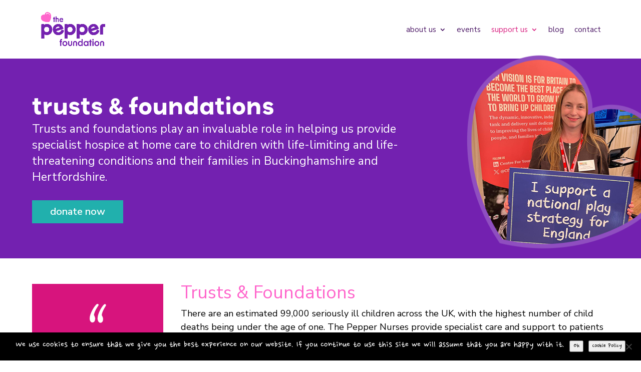

--- FILE ---
content_type: text/css
request_url: https://www.pepper.org.uk/wp-content/themes/Divi-child/style.css
body_size: 8057
content:
/*=============================================================

 Theme Name:   Divi Child
 Theme URI:    https://www.teapotcreative.co.uk
 Description:  Divi Child theme for Pepper Foundation
 Author:       Alex Tonkins
 Author URI:
 Template:     Divi
 Version:      1.0.0
 License:      GNU General Public License v2 or later
 License URI:  http://www.gnu.org/licenses/gpl-2.0.html

=============================================================*/
/* ------


  THIS WAS COMPILED USING SASS. DO NOT EDIT THIS DIRECTLY.

------ */


/*
OLD PINK: #ff66cc
NEW PINK: #ff66cc

OLD PURPLE: 75, 23, 101/#4b1765
NEW PURPLE: 115, 33, 176/#7321b0



*/


/*====================
  GLOBAL
====================*/
body {
  font-weight: 400 !important;
}

/*.header-logo {*/
/*    max-width: 300px;*/
/*    width: 100%;*/
/*}*/

.sfsi_Sicons {
  margin: 30px 0px;
}

#main-content .et_pb_section .et_pb_row {
  width: 90%;
}

#main-content ul {
  list-style-type: none;
  padding-left: 0px;
}

#main-content ul li {
  padding-left: 12px;
  background: url(images/pink-bullet.png) top 12px left 0px no-repeat;
}

h1, h2, h3, h4, h5, h6 {
  /*font-family: 'Nanum Pen Script', cursive;*/
  font-family: "grenadine-mvb", sans-serif;
}

h3, h6 {
     font-family: 'Nunito Sans',Helvetica,Arial,Lucida,sans-serif;
}

/*h3 {*/
/*    font-size: 32px !important;*/
/*}*/

/*h4 {*/
/*    font-size: 26px !important;*/
/*}*/

.source-sans h1, .source-sans h2, .source-sans h3, .source-sans h4, .source-sans h5, .source-sans h6 {
  /*font-family: Poppins, Helvetica, Arial, Lucida, sans-serif;*/
  font-family: 'Nunito Sans',Helvetica,Arial,Lucida,sans-serif;
}

.pink-headers h1, .pink-headers h2, .pink-headers h3, .pink-headers h4, .pink-headers h5, .pink-headers h6 {
  color: #ff66cc;
}

.pink-text p {
  color: #ff66cc;
}

.pink-dots {
  padding: 20px 0px;
}

.pink-dots .et_pb_row {
  padding: 20px 0px;
}

.pink-dots .et_pb_row:first-child:before {
  content: url(images/pink-dots.png);
  position: absolute;
  top: -9px;
  left: -210px;
}

#page-container {
  overflow: hidden;
}

.et_pb_button {
  text-transform: lowercase;
  font-weight: 600;
}

body:not(.home) #main-header {
  background-color: transparent;
  padding: 15px 0;
}

#main-content .generic-header {
  z-index: 50;
}

#main-content .generic-header .et_pb_module {
  padding: 0px;
}

#main-content .generic-header .et_pb_module .et_pb_fullwidth_header_container {
  width: 100%;
  padding: 70px 0px;
}

#main-content .generic-header .et_pb_module .et_pb_fullwidth_header_container .header-content-container {
  width: calc(100% - 340px);
  -webkit-align-self: flex-start;
  -moz-align-self: flex-start;
  -ms-align-self: flex-start;
  align-self: flex-start;
}

#main-content .generic-header .et_pb_module .et_pb_fullwidth_header_container .header-content-container .header-content {
  padding: 0px;
  min-height: 185px;
}

#main-content .generic-header .et_pb_module .et_pb_fullwidth_header_container .header-content-container .header-content h1 {
  font-size: 45px;
  text-transform: lowercase;
}

#main-content .generic-header .et_pb_module .et_pb_fullwidth_header_container .header-content-container .header-content p {
  padding-bottom: 1em;
}

#main-content .generic-header .et_pb_module .et_pb_fullwidth_header_container .header-content-container .header-content p:last-child {
  padding-bottom: 0px;
}

#main-content .generic-header .et_pb_module .et_pb_fullwidth_header_container .header-content-container .header-content .et_pb_button {
  padding: 6px 36px !important;
}

.header-content h6 {
    line-height: 1.4;
}

#main-content .generic-header .et_pb_module .et_pb_fullwidth_header_container .header-image-container {
  position: absolute;
  top: -16px;
  right: -60px;
  width: auto;
}

.et_pb_image.white-border {
  padding: 8px;
  background: #fff;
}

.et_pb_image.rotate-right {
  -ms-transform: rotate(4deg);
  -webkit-transform: rotate(4deg);
  transform: rotate(4deg);
}

.et_pb_image.rotate-left {
  -ms-transform: rotate(-4deg);
  -webkit-transform: rotate(-4deg);
  transform: rotate(-4deg);
}

.et_pb_section.video-section {
  padding: 60px 0px;
}

.et_pb_section.video-section .et_pb_row:first-child {
  padding-bottom: 0px;
}

.et_pb_section.video-section .et_pb_row:first-child h2, .et_pb_section.video-section .et_pb_row:first-child h3, .et_pb_section.video-section .et_pb_row:first-child h4, .et_pb_section.video-section .et_pb_row:first-child h5, .et_pb_section.video-section .et_pb_row:first-child h6 {
  padding: 0px;
}

.et_pb_video .et_pb_video_overlay_hover {
  background: rgba(0, 0, 0, 0.38);
}

.et_pb_video .et_pb_video_overlay_hover .et_pb_video_play {
  top: 49%;
  left: 52%;
}

.et_pb_video .et_pb_video_overlay_hover .et_pb_video_play:before {
  content: url(images/play-button.png);
  height: 56px;
  width: 56px;
  line-height: 0;
}

.et_pb_section.pink-circle {
  background: url(images/pink-circle.png) bottom -180px left -150px no-repeat;
}

.et_pb_button_module_wrapper {
  text-align: center;
}

.et_pb_button_module_wrapper .star-button {
  color: #fff;
  background: url(images/button-star.png) left 10px top 7px no-repeat, #21b0ad !important;
  font-size: 17px;
  text-align: center;
  padding: 8px 14px 8px 54px !important;
}

.et_pb_button_module_wrapper .star-button:hover {
  background: url(images/button-star.png) left 10px top 7px no-repeat, #21b0ad !important;
  opacity: 0.8;
  padding: 8px 14px 8px 54px !important;
}

body.archive #main-header, body.single #main-header, body.search #main-header, body.error404 #main-header {
  border-bottom: 1px solid #ddd;
}

/*====================
  HEADER
====================*/
#main-header {
  z-index: 999999;
  box-shadow: none !important;
}

#main-header > .container #et-top-navigation nav ul li {
  font-weight: 400;
}

#main-header > .container #et-top-navigation nav ul li a {
  text-transform: lowercase;
}

#main-header > .container #et-top-navigation nav ul li.menu-item-has-children > a:after {
  padding-top: 36.5px;
}

#main-header > .container #et-top-navigation nav ul li.menu-item-has-children ul.sub-menu {
  border-top: 3px solid #ff66cc;
}

#main-header > .container #et_mobile_nav_menu .sub-menu {
  padding-left: 0px;
}

#main-header > .container #et_mobile_nav_menu .sub-menu li {
  padding-left: 0px;
}

/*====================
  HOMEPAGE
====================*/
body.home.admin-bar #page-container #main-header {
  top: 32px;
}

body.home #page-container {
  padding-top: 0px !important;
}

body.home #page-container #main-header {
  position: absolute;
  background-color: transparent;
  box-shadow: none;
}

body.home #page-container #main-header > .container {
  width: 100%;
}

body.home #page-container #main-header > .container .logo_container {
  display: none;
}

body.home #page-container #main-header > .container #et-top-navigation {
  padding-top: 40px;
  padding-right: 5%;
}

body.home #page-container #main-header > .container #et-top-navigation nav ul li a {
  color: #fff;
}

body.home #page-container #main-header > .container #et-top-navigation nav ul li.menu-item-has-children > a:after {
  padding-top: 0px;
}

body.home #page-container #main-header > .container #et-top-navigation nav ul li.menu-item-has-children ul.sub-menu li a {
  color: #4b1765;
}

body.home #page-container #main-header > .container #et-top-navigation nav > ul > li > a {
  padding-bottom: 10px;
}

body.home #page-container #et-main-area #main-content .et_pb_section.et_pb_fullwidth_section .et_pb_fullwidth_header {
  padding: 0px;
}

body.home #page-container #et-main-area #main-content .et_pb_section.et_pb_fullwidth_section .et_pb_fullwidth_header:before {
  content: '';
  position: absolute;
  top: 0;
  left: 0;
  width: 100%;
  height: 100%;
  /*background: rgba(75, 23, 101, 0.8);*/
  background: rgba(115, 33, 176, 0.8);
}

body.home #page-container #et-main-area #main-content .et_pb_section.et_pb_fullwidth_section .et_pb_fullwidth_header .et_pb_fullwidth_header_container {
  width: 100%;
  padding-bottom: 90px;
}

body.home #page-container #et-main-area #main-content .et_pb_section.et_pb_fullwidth_section .et_pb_fullwidth_header .et_pb_fullwidth_header_container .header-content-container {
  width: calc(100% - 545px);
  -webkit-align-self: flex-end;
  -moz-align-self: flex-end;
  -ms-align-self: flex-end;
  align-self: flex-end;
}

body.home #page-container #et-main-area #main-content .et_pb_section.et_pb_fullwidth_section .et_pb_fullwidth_header .et_pb_fullwidth_header_container .header-content-container .header-content {
  padding-top: 30px;
}

body.home #page-container #et-main-area #main-content .et_pb_section.et_pb_fullwidth_section .et_pb_fullwidth_header .et_pb_fullwidth_header_container .header-content-container .header-content img.header-logo {
  padding-bottom: 60px;
}

body.home #page-container #et-main-area #main-content .et_pb_section.et_pb_fullwidth_section .et_pb_fullwidth_header .et_pb_fullwidth_header_container .header-content-container .header-content h1 {
  font-size: 42px;
  line-height: 1.2;
}

body.home #page-container #et-main-area #main-content .et_pb_section.et_pb_fullwidth_section .et_pb_fullwidth_header .et_pb_fullwidth_header_container .header-content-container .header-content .et_pb_button {
  width: 100%;
  max-width: 282px;
  text-align: center;
  padding: 11px !important;
}

body.home #page-container #et-main-area #main-content .et_pb_section.et_pb_fullwidth_section .et_pb_fullwidth_header .et_pb_fullwidth_header_container .header-image-container {
  position: absolute;
  top: -50px;
  right: -115px;
  width: auto;
}

body.home #page-container #et-main-area #main-content .et_pb_section.et_pb_fullwidth_section .et_pb_fullwidth_header .et_pb_fullwidth_header_container .header-image-container:after {
  content: url(images/pink-circle.png);
  position: absolute;
  bottom: -140px;
  right: -70px;
}

body.home #page-container #et-main-area #main-content .et_pb_section.homepage-first-rotated-section .et_pb_row .et_pb_column.et_pb_column_1_3 {
  -ms-transform: rotate(-4deg);
  -webkit-transform: rotate(-4deg);
  transform: rotate(-4deg);
}

body.home #page-container #et-main-area #main-content .et_pb_section.homepage-first-rotated-section .et_pb_row .et_pb_column.et_pb_column_1_3:before {
  content: url(images/homepage-pink-dots1.png);
  position: absolute;
  left: -235px;
  bottom: -100px;
  z-index: -1;
}

body.home #page-container #et-main-area #main-content .et_pb_section.homepage-first-rotated-section .et_pb_row .et_pb_column.et_pb_column_1_3 .et_pb_module.et_pb_image {
  padding: 8px;
  background: #fff;
  margin-bottom: 0px;
}

body.home #page-container #et-main-area #main-content .et_pb_section.homepage-first-rotated-section .et_pb_row .et_pb_column.et_pb_column_1_3 .et_pb_module.et_pb_text {
  position: absolute;
  text-align: right;
  -ms-transform: rotate(1deg);
  -webkit-transform: rotate(1deg);
  transform: rotate(1deg);
  margin-top: -24px;
  width: 115%;
}

body.home #page-container #et-main-area #main-content .et_pb_section.homepage-first-rotated-section .et_pb_row .et_pb_column.et_pb_column_1_3 .et_pb_module.et_pb_text .et_pb_text_inner {
  background: #ff66cc;
  display: inline-block;
}

body.home #page-container #et-main-area #main-content .et_pb_section.homepage-first-rotated-section .et_pb_row .et_pb_column.et_pb_column_1_3 .et_pb_module.et_pb_text .et_pb_text_inner h2, body.home #page-container #et-main-area #main-content .et_pb_section.homepage-first-rotated-section .et_pb_row .et_pb_column.et_pb_column_1_3 .et_pb_module.et_pb_text .et_pb_text_inner h3, body.home #page-container #et-main-area #main-content .et_pb_section.homepage-first-rotated-section .et_pb_row .et_pb_column.et_pb_column_1_3 .et_pb_module.et_pb_text .et_pb_text_inner h4, body.home #page-container #et-main-area #main-content .et_pb_section.homepage-first-rotated-section .et_pb_row .et_pb_column.et_pb_column_1_3 .et_pb_module.et_pb_text .et_pb_text_inner h5, body.home #page-container #et-main-area #main-content .et_pb_section.homepage-first-rotated-section .et_pb_row .et_pb_column.et_pb_column_1_3 .et_pb_module.et_pb_text .et_pb_text_inner h6 {
  padding: 6px 36px;
  color: #fff;
  font-size: 40px;
}

body.home #page-container #et-main-area #main-content .et_pb_section.homepage-first-rotated-section .et_pb_row .et_pb_column.et_pb_column_2_3 .et_pb_module.text-with-arrow {
  max-width: 250px;
}

body.home #page-container #et-main-area #main-content .et_pb_section.homepage-first-rotated-section .et_pb_row .et_pb_column.et_pb_column_2_3 .et_pb_module.text-with-arrow .et_pb_text_inner h2, body.home #page-container #et-main-area #main-content .et_pb_section.homepage-first-rotated-section .et_pb_row .et_pb_column.et_pb_column_2_3 .et_pb_module.text-with-arrow .et_pb_text_inner h3, body.home #page-container #et-main-area #main-content .et_pb_section.homepage-first-rotated-section .et_pb_row .et_pb_column.et_pb_column_2_3 .et_pb_module.text-with-arrow .et_pb_text_inner h4, body.home #page-container #et-main-area #main-content .et_pb_section.homepage-first-rotated-section .et_pb_row .et_pb_column.et_pb_column_2_3 .et_pb_module.text-with-arrow .et_pb_text_inner h5, body.home #page-container #et-main-area #main-content .et_pb_section.homepage-first-rotated-section .et_pb_row .et_pb_column.et_pb_column_2_3 .et_pb_module.text-with-arrow .et_pb_text_inner h6 {
  padding: 0px;
  /*color: #ff66cc;*/
  color: #ff66cc;
  font-size: 30px;
}

body.home #page-container #et-main-area #main-content .et_pb_section.homepage-first-rotated-section .et_pb_row .et_pb_column.et_pb_column_2_3 .et_pb_module.text-with-arrow .et_pb_text_inner:before {
  content: url(images/pink-prev-arrow.png);
  margin-left: -25px;
}

body.home #page-container #et-main-area #main-content .et_pb_section.homepage-first-rotated-section .et_pb_row .et_pb_column.et_pb_column_2_3 .et_pb_module:not(.text-with-arrow) {
  padding-left: 12%;
}

body.home #page-container #et-main-area #main-content .et_pb_section .et_pb_row .et_pb_column .et_pb_module.circle-cta {
  border-radius: 100%;
}

body.home #page-container #et-main-area #main-content .et_pb_section .et_pb_row .et_pb_column .et_pb_module.circle-cta .n10s-toronto {
  background: transparent;
}

body.home #page-container #et-main-area #main-content .et_pb_section .et_pb_row .et_pb_column .et_pb_module.circle-cta .n10s-toronto .n10s-overlay h2 {
  width: 100%;
  text-align: center;
  background: rgba(57, 168, 86, 0.9);
  font-size: 31px;
  padding: 10px 10% !important;
  -webkit-transition: all 0.2s ease-in-out !important;
  -moz-transition: all 0.2s ease-in-out !important;
  transition: all 0.2s ease-in-out !important;
}

body.home #page-container #et-main-area #main-content .et_pb_section .et_pb_row .et_pb_column .et_pb_module.circle-cta .n10s-toronto .n10s-overlay h2:after {
  content: '+';
  display: block;
  font-size: 34px;
}

body.home #page-container #et-main-area #main-content .et_pb_section .et_pb_row .et_pb_column .et_pb_module.circle-cta .n10s-toronto:hover img, body.home #page-container #et-main-area #main-content .et_pb_section .et_pb_row .et_pb_column .et_pb_module.circle-cta .n10s-toronto:hover h2 {
  transform: none;
}

body.home #page-container #et-main-area #main-content .et_pb_section .et_pb_row .et_pb_column .et_pb_module.circle-cta .n10s-toronto:hover h2 {
  background: rgba(215, 18, 125, 0.9);
}

body.home #page-container #et-main-area #main-content .et_pb_section.homepage-events-news .et_pb_row .et_pb_column .et_pb_module.et_pb_text h2, body.home #page-container #et-main-area #main-content .et_pb_section.homepage-events-news .et_pb_row .et_pb_column .et_pb_module.et_pb_text h3, body.home #page-container #et-main-area #main-content .et_pb_section.homepage-events-news .et_pb_row .et_pb_column .et_pb_module.et_pb_text h4, body.home #page-container #et-main-area #main-content .et_pb_section.homepage-events-news .et_pb_row .et_pb_column .et_pb_module.et_pb_text h5, body.home #page-container #et-main-area #main-content .et_pb_section.homepage-events-news .et_pb_row .et_pb_column .et_pb_module.et_pb_text h6 {
  font-size: 40px;
  padding: 0px;
}

body.home #page-container #et-main-area #main-content .et_pb_section.homepage-events-news .et_pb_row .et_pb_column .et_pb_module.et_pb_posts article h2.entry-title {
  /*font-family: Poppins, Helvetica, Arial, Lucida, sans-serif;*/
  font-family: 'Nunito Sans',Helvetica,Arial,Lucida,sans-serif;
  font-size: 23px;
  font-weight: 300;
}

body.home #page-container #et-main-area #main-content .et_pb_section.homepage-events-news .et_pb_row .et_pb_column .et_pb_module.et_pb_posts article p.post-meta {
  color: #606060;
  font-size: 18px;
}

body.home #page-container #et-main-area #main-content .et_pb_section.homepage-events-news .et_pb_row .et_pb_column .et_pb_module.et_pb_posts article .post-content p {
  display: none;
}

body.home #page-container #et-main-area #main-content .et_pb_section.homepage-events-news .et_pb_row .et_pb_column .et_pb_module.et_pb_posts article .post-content a {
  color: #21b0ad;
  text-transform: capitalize;
  font-weight: 600;
  font-size: 14px;
  text-decoration: underline;
  -webkit-transition: all 0.2s ease-in-out !important;
  -moz-transition: all 0.2s ease-in-out !important;
  transition: all 0.2s ease-in-out !important;
}

body.home #page-container #et-main-area #main-content .et_pb_section.homepage-events-news .et_pb_row .et_pb_column .et_pb_module.et_pb_posts article .post-content a:hover {
  opacity: 0.8;
}

body.home #page-container #et-main-area #main-content .et_pb_section.homepage-events-news .et_pb_row .et_pb_column .et_pb_module ul.ecs-event-list li {
  padding-left: 0px;
  background: none;
  width: 50%;
  float: left;
}

body.home #page-container #et-main-area #main-content .et_pb_section.homepage-events-news .et_pb_row .et_pb_column .et_pb_module ul.ecs-event-list li:first-of-type {
  padding-right: 2.3%;
}

body.home #page-container #et-main-area #main-content .et_pb_section.homepage-events-news .et_pb_row .et_pb_column .et_pb_module ul.ecs-event-list li:last-of-type {
  padding-left: 2.3%;
}

body.home #page-container #et-main-area #main-content .et_pb_section.homepage-events-news .et_pb_row .et_pb_column .et_pb_module ul.ecs-event-list li h4 {
  /*font-family: Poppins, Helvetica, Arial, Lucida, sans-serif;*/
    font-family: 'Nunito Sans',Helvetica,Arial,Lucida,sans-serif;
  font-size: 23px;
  font-weight: 300;
  margin-top: 20px;
}

body.home #page-container #et-main-area #main-content .et_pb_section.homepage-events-news .et_pb_row .et_pb_column .et_pb_module ul.ecs-event-list li .duration {
  color: #606060;
  font-size: 18px;
}

#main-content .et_pb_section.homepage-testimonial-section .et_pb_row {
  width: 100%;
}

#main-content .et_pb_section.homepage-testimonial-section .et_pb_row .et_pb_column {
  margin-right: 0px !important;
  margin-bottom: 0px !important;
}

#main-content .et_pb_section.homepage-testimonial-section .et_pb_row .et_pb_column:first-child {
  min-height: 560px;
  display: flex;
  align-items: flex-end;
}

#main-content .et_pb_section.homepage-testimonial-section .et_pb_row .et_pb_column:first-child .et_pb_module {
  width: 100%;
}

#main-content .et_pb_section.homepage-testimonial-section .et_pb_row .et_pb_column:first-child .et_pb_module:before {
  content: '';
  background: url(images/pink-wave.png) bottom left no-repeat;
  background-size: cover;
  height: 71px;
  display: block;
}

#main-content .et_pb_section.homepage-testimonial-section .et_pb_row .et_pb_column:first-child .et_pb_module .et_pb_code_inner .easy_t_single_testimonial {
  background: #d7147d;
}

#main-content .et_pb_section.homepage-testimonial-section .et_pb_row .et_pb_column:first-child .et_pb_module .et_pb_code_inner .easy_t_single_testimonial blockquote.easy_testimonial {
  padding: 30px 10px;
  color: #fff;
  text-align: center;
  /*font-family: 'Nanum Pen Script', cursive;*/
  font-family: "grenadine-mvb", sans-serif;
  max-width: 580px;
  width: 100%;
  margin: 0 auto;
  font-size: 22px;
}

#main-content .et_pb_section.homepage-testimonial-section .et_pb_row .et_pb_column:first-child .et_pb_module .et_pb_code_inner .easy_t_single_testimonial blockquote.easy_testimonial:before {
  content: url(images/open-quotes.png);
  position: absolute;
  top: -94px;
  left: 10%;
  height: 0px;
  width: 0px;
}

#main-content .et_pb_section.homepage-testimonial-section .et_pb_row .et_pb_column:first-child .et_pb_module .et_pb_code_inner .easy_t_single_testimonial blockquote.easy_testimonial .testimonial_author {
  margin-top: 20px;
}

#main-content .et_pb_section.homepage-testimonial-section .et_pb_row .et_pb_column:first-child .et_pb_module .et_pb_code_inner .easy_t_single_testimonial blockquote.easy_testimonial .testimonial_author .testimonial-client {
  display: inline-block;
  width: auto;
}

#main-content .et_pb_section.homepage-testimonial-section .et_pb_row .et_pb_column:first-child .et_pb_module .et_pb_code_inner .easy_t_single_testimonial blockquote.easy_testimonial .testimonial_author .testimonial-client:before {
  content: '-';
  display: inline-block;
  margin-right: 3px;
}

#main-content .et_pb_section.homepage-testimonial-section .et_pb_row .et_pb_column:nth-child(2) {
  padding: 60px 35px;
}

#main-content .et_pb_section.homepage-testimonial-section .et_pb_row .et_pb_column:nth-child(2) .et_pb_module.name {
  margin-bottom: 0px;
}

#main-content .et_pb_section.homepage-testimonial-section .et_pb_row .et_pb_column:nth-child(2) .et_pb_module.name .et_pb_text_inner {
  width: calc(100% - 70px);
}

#main-content .et_pb_section.homepage-testimonial-section .et_pb_row .et_pb_column:nth-child(2) .et_pb_module.name .et_pb_text_inner h2, #main-content .et_pb_section.homepage-testimonial-section .et_pb_row .et_pb_column:nth-child(2) .et_pb_module.name .et_pb_text_inner h3, #main-content .et_pb_section.homepage-testimonial-section .et_pb_row .et_pb_column:nth-child(2) .et_pb_module.name .et_pb_text_inner h4, #main-content .et_pb_section.homepage-testimonial-section .et_pb_row .et_pb_column:nth-child(2) .et_pb_module.name .et_pb_text_inner h5, #main-content .et_pb_section.homepage-testimonial-section .et_pb_row .et_pb_column:nth-child(2) .et_pb_module.name .et_pb_text_inner h6 {
  color: #ff66cc;
  font-size: 40px;
  padding-bottom: 0px;
  line-height: 1.2;
}

#main-content .et_pb_section.homepage-testimonial-section .et_pb_row .et_pb_column:nth-child(2) .et_pb_module.name .et_pb_text_inner:after {
  content: url(images/pink-next-arrow.png);
  position: absolute;
  right: -70px;
  top: 10px;
}

#main-content .et_pb_section.homepage-testimonial-section .et_pb_row .et_pb_column:nth-child(2) .et_pb_module.occupation h2, #main-content .et_pb_section.homepage-testimonial-section .et_pb_row .et_pb_column:nth-child(2) .et_pb_module.occupation h3, #main-content .et_pb_section.homepage-testimonial-section .et_pb_row .et_pb_column:nth-child(2) .et_pb_module.occupation h4, #main-content .et_pb_section.homepage-testimonial-section .et_pb_row .et_pb_column:nth-child(2) .et_pb_module.occupation h5, #main-content .et_pb_section.homepage-testimonial-section .et_pb_row .et_pb_column:nth-child(2) .et_pb_module.occupation h6 {
  color: #4b1765;
  font-size: 31px;
}

#main-content .et_pb_section.homepage-testimonial-section .et_pb_row .et_pb_column:last-child:before {
  content: url(images/pink-purple-dots.png);
  position: absolute;
  top: -80px;
  right: -33px;
  z-index: 0;
}

#main-content .et_pb_section.homepage-testimonial-section .et_pb_row .et_pb_column:last-child .et_pb_image {
  padding: 8px;
  background: #fff;
  margin-bottom: 0px;
}

#main-content .et_pb_section.homepage-testimonial-section .et_pb_row .et_pb_column:last-child .et_pb_image:first-child {
  max-width: 270px;
  -ms-transform: rotate(4deg);
  -webkit-transform: rotate(4deg);
  transform: rotate(4deg);
  position: absolute;
  top: -5px;
  z-index: 10;
}

#main-content .et_pb_section.homepage-testimonial-section .et_pb_row .et_pb_column:last-child .et_pb_image:first-child .et_pb_image_wrap:before {
  content: url(images/image-top-stars.png);
  position: absolute;
  top: -3px;
  right: -50px;
  z-index: 1;
}

#main-content .et_pb_section.homepage-testimonial-section .et_pb_row .et_pb_column:last-child .et_pb_image:first-child .et_pb_image_wrap:after {
  content: url(images/image-bottom-stars.png);
  position: absolute;
  bottom: -22px;
  left: -24px;
  z-index: 1;
}

#main-content .et_pb_section.homepage-testimonial-section .et_pb_row .et_pb_column:last-child .et_pb_image:not(:first-child) {
  max-width: 220px;
  -ms-transform: rotate(-4deg);
  -webkit-transform: rotate(-4deg);
  transform: rotate(-4deg);
  position: absolute;
  bottom: -40px;
  left: 20px;
  z-index: 5;
}

/*====================
  ABOUT
====================*/
.et_pb_section.about-content-section {
  padding: 60px 0px;
}

.et_pb_section.about-content-section > .et_pb_row > .et_pb_column .et_pb_row_inner {
  padding: 0px 0px 20px;
}

.et_pb_section.about-content-section > .et_pb_row > .et_pb_column .et_pb_row_inner:last-child {
  padding: 0px;
}

.et_pb_section.about-content-section > .et_pb_row > .et_pb_column.et_pb_column_1_4 .et_pb_module.et_pb_text h2, .et_pb_section.about-content-section > .et_pb_row > .et_pb_column.et_pb_column_1_4 .et_pb_module.et_pb_text h3, .et_pb_section.about-content-section > .et_pb_row > .et_pb_column.et_pb_column_1_4 .et_pb_module.et_pb_text h4, .et_pb_section.about-content-section > .et_pb_row > .et_pb_column.et_pb_column_1_4 .et_pb_module.et_pb_text h5, .et_pb_section.about-content-section > .et_pb_row > .et_pb_column.et_pb_column_1_4 .et_pb_module.et_pb_text h6 {
  color: #ff66cc;
  font-size: 31px;
}

.et_pb_section.about-content-section > .et_pb_row > .et_pb_column.et_pb_column_1_4 .et_pb_module.et_pb_text .et_pb_text_inner:before {
  content: url(images/pink-up-arrow.png);
  position: absolute;
  top: -35px;
  left: 80px;
}

.et_pb_section.about-content-section > .et_pb_row > .et_pb_column.et_pb_column_1_4 .et_pb_module.et_pb_image {
  box-shadow: -10px 12px 32px 1px rgba(132, 132, 132, 0.1);
}

.et_pb_section.map-section .et_pb_row {
  width: 100% !important;
}

.et_pb_section.map-section .et_pb_row .et_pb_column .et_pb_module.et_pb_map_container {
  height: 100%;
}

.et_pb_section.map-section .et_pb_row .et_pb_column .et_pb_module.et_pb_map_container .et_pb_map {
  height: 100%;
}

/*====================
  NURSING TEAM
====================*/
.et_pb_section.nursing-testimonial-section .et_pb_row .et_pb_column .et_pb_module .et_pb_code_inner .easy_t_single_testimonial,
.et_pb_section.trusts-testimonial-section .et_pb_row .et_pb_column .et_pb_module .et_pb_code_inner .easy_t_single_testimonial {
  background: #d7147d;
}

.et_pb_section.nursing-testimonial-section .et_pb_row .et_pb_column .et_pb_module .et_pb_code_inner .easy_t_single_testimonial blockquote.easy_testimonial,
.et_pb_section.trusts-testimonial-section .et_pb_row .et_pb_column .et_pb_module .et_pb_code_inner .easy_t_single_testimonial blockquote.easy_testimonial {
  display: flex;
  flex-direction: column;
  padding: 40px 20px 0px;
  color: #fff;
  text-align: center;
  /*font-family: 'Nanum Pen Script', cursive;*/
   font-family: "grenadine-mvb", sans-serif;
  margin: 0 auto;
  font-size: 16px;
}

.et_pb_section.nursing-testimonial-section .et_pb_row .et_pb_column .et_pb_module .et_pb_code_inner .easy_t_single_testimonial blockquote.easy_testimonial:before,
.et_pb_section.trusts-testimonial-section .et_pb_row .et_pb_column .et_pb_module .et_pb_code_inner .easy_t_single_testimonial blockquote.easy_testimonial:before {
  content: url(images/nursing-quotes.png);
  display: block;
  margin-bottom: 36px;
}

.et_pb_section.nursing-testimonial-section .et_pb_row .et_pb_column .et_pb_module .et_pb_code_inner .easy_t_single_testimonial blockquote.easy_testimonial .testimonial_body,
.et_pb_section.trusts-testimonial-section .et_pb_row .et_pb_column .et_pb_module .et_pb_code_inner .easy_t_single_testimonial blockquote.easy_testimonial .testimonial_body {
  order: 1;
}

.et_pb_section.nursing-testimonial-section .et_pb_row .et_pb_column .et_pb_module .et_pb_code_inner .easy_t_single_testimonial blockquote.easy_testimonial .testimonial_author,
.et_pb_section.trusts-testimonial-section .et_pb_row .et_pb_column .et_pb_module .et_pb_code_inner .easy_t_single_testimonial blockquote.easy_testimonial .testimonial_author {
  margin-top: 20px;
  padding-bottom: 40px;
  order: 2;
}

.et_pb_section.nursing-testimonial-section .et_pb_row .et_pb_column .et_pb_module .et_pb_code_inner .easy_t_single_testimonial blockquote.easy_testimonial .testimonial_author .testimonial-client,
.et_pb_section.trusts-testimonial-section .et_pb_row .et_pb_column .et_pb_module .et_pb_code_inner .easy_t_single_testimonial blockquote.easy_testimonial .testimonial_author .testimonial-client {
  display: inline-block;
  width: auto;
}

.et_pb_section.nursing-testimonial-section .et_pb_row .et_pb_column .et_pb_module .et_pb_code_inner .easy_t_single_testimonial blockquote.easy_testimonial .testimonial_author .testimonial-client:before,
.et_pb_section.trusts-testimonial-section .et_pb_row .et_pb_column .et_pb_module .et_pb_code_inner .easy_t_single_testimonial blockquote.easy_testimonial .testimonial_author .testimonial-client:before {
  content: '-';
  display: inline-block;
  margin-right: 3px;
}

.et_pb_section.nursing-testimonial-section .et_pb_row .et_pb_column .et_pb_module .et_pb_code_inner .easy_t_single_testimonial blockquote.easy_testimonial .easy_testimonial_image_wrapper,
.et_pb_section.trusts-testimonial-section .et_pb_row .et_pb_column .et_pb_module .et_pb_code_inner .easy_t_single_testimonial blockquote.easy_testimonial .easy_testimonial_image_wrapper {
  order: 3;
  margin: 50px -20px 0px;
}

.et_pb_section.nursing-testimonial-section .et_pb_row .et_pb_column .et_pb_module .et_pb_code_inner .easy_t_single_testimonial blockquote.easy_testimonial .easy_testimonial_image_wrapper img,
.et_pb_section.trusts-testimonial-section .et_pb_row .et_pb_column .et_pb_module .et_pb_code_inner .easy_t_single_testimonial blockquote.easy_testimonial .easy_testimonial_image_wrapper img {
  margin: 0px;
  border-radius: 0px;
  width: 100%;
}

.et_pb_section.nursing-testimonial-section .et_pb_row .et_pb_column .et_pb_module .et_pb_code_inner .easy_t_single_testimonial blockquote.easy_testimonial .easy_testimonial_image_wrapper:before {
  content: '';
  background: url(images/testimonial-curve.png) right top no-repeat;
  position: absolute;
  right: 0;
  width: 100%;
  height: 50px;
}

.et_pb_section.trusts-testimonial-section .et_pb_row .et_pb_column .et_pb_module .et_pb_code_inner .easy_t_single_testimonial blockquote.easy_testimonial .easy_testimonial_image_wrapper:before {
  content: '';
  /*background: url(images/testimonial-curve.png) right top no-repeat;*/
  position: absolute;
  right: 0;
  width: 100%;
  height: 50px;
}

.et_pb_section.nursing-testimonial-section .easy_testimonial_mystery_person,
.et_pb_section.trusts-testimonial-section .easy_testimonial_mystery_person {
  display: none;
}

.et_pb_section.nursing-services-section .et_pb_row .et_pb_column.et_pb_column_1_4 .et_pb_module.et_pb_text {
  text-align: center;
  position: absolute;
  text-align: right;
  margin-top: -94px;
  width: 105%;
}

.et_pb_section.nursing-services-section .et_pb_row .et_pb_column.et_pb_column_1_4 .et_pb_module.et_pb_text .et_pb_text_inner {
  display: inline-block;
  max-width: 304px;
  background: #ff66cc;
  text-align: center;
  padding: 12px 20px;
}

.et_pb_section.nursing-services-section .et_pb_row .et_pb_column.et_pb_column_1_4 .et_pb_module.et_pb_text .et_pb_text_inner h2, .et_pb_section.nursing-services-section .et_pb_row .et_pb_column.et_pb_column_1_4 .et_pb_module.et_pb_text .et_pb_text_inner h3, .et_pb_section.nursing-services-section .et_pb_row .et_pb_column.et_pb_column_1_4 .et_pb_module.et_pb_text .et_pb_text_inner h4, .et_pb_section.nursing-services-section .et_pb_row .et_pb_column.et_pb_column_1_4 .et_pb_module.et_pb_text .et_pb_text_inner h5, .et_pb_section.nursing-services-section .et_pb_row .et_pb_column.et_pb_column_1_4 .et_pb_module.et_pb_text .et_pb_text_inner h6 {
  font-size: 24px;
  color: #fff;
  text-transform: inherit !important;
  padding: 0px;
  line-height: 1.2;
}

/*====================
  HOW YOU CAN HELP
====================*/
.et_pb_section.help-blocks-section {
  overflow: hidden;
}

.et_pb_section.help-blocks-section .et_pb_row:first-child:before {
  content: url(images/pink-purple-dots.png);
  position: absolute;
  top: 65%;
  left: -190px;
}

.et_pb_section.help-blocks-section .et_pb_row:first-child .et_pb_column {
  background-color: #F9F7F5;
  padding: 40px 20px;
}

.et_pb_section.help-blocks-section .et_pb_row:first-child .et_pb_column h2 {
  font-size: 40px;
  margin-bottom: 15px;
}

.et_pb_section.help-blocks-section .et_pb_row .et_pb_button_module_wrapper {
  text-align: center;
}

.et_pb_section.help-blocks-section .et_pb_row .et_pb_button_module_wrapper .star-button {
  max-width: 254px;
  width: 100%;
}

/*====================
  HOW TO DONATE
====================*/
.et_pb_section.multiple-buttons .et_pb_button_module_wrapper {
  float: left;
  margin-right: 10px;
  margin-bottom: 10px;
}

.et_pb_section.donate-testimonial-section {
  padding: 0px;
  margin-bottom: 3px;
}

.et_pb_section.donate-testimonial-section .et_pb_row {
  padding: 0px;
}

.et_pb_section.donate-testimonial-section .et_pb_row .et_pb_column .et_pb_module .et_pb_code_inner .easy_t_single_testimonial {
  background: #d7147d;
}

.et_pb_section.donate-testimonial-section .et_pb_row .et_pb_column .et_pb_module .et_pb_code_inner .easy_t_single_testimonial blockquote.easy_testimonial {
  padding: 50px 10px;
  color: #fff;
  text-align: center;
  font-family: 'Nanum Pen Script', cursive;
  max-width: 800px;
  width: 100%;
  margin: 0 auto;
  font-size: 22px;
}

.et_pb_section.donate-testimonial-section .et_pb_row .et_pb_column .et_pb_module .et_pb_code_inner .easy_t_single_testimonial blockquote.easy_testimonial .testimonial_author {
  margin-top: 20px;
}

.et_pb_section.donate-testimonial-section .et_pb_row .et_pb_column .et_pb_module .et_pb_code_inner .easy_t_single_testimonial blockquote.easy_testimonial .testimonial_author .testimonial-client {
  display: inline-block;
  width: auto;
}

.et_pb_section.donate-testimonial-section .et_pb_row .et_pb_column .et_pb_module .et_pb_code_inner .easy_t_single_testimonial blockquote.easy_testimonial .testimonial_author .testimonial-client:before {
  content: '-';
  display: inline-block;
  margin-right: 3px;
}

/*====================
  HOW TO DONATE CHILD PAGES
====================*/
#main-content .et_pb_section.donate-child-rotated-image-section .et_pb_row .et_pb_column.et_pb_column_1_4 {
  width: 27%;
}

#main-content .et_pb_section.donate-child-rotated-image-section .et_pb_row .et_pb_column.et_pb_column_1_2 {
  width: 40%;
}

#main-content .et_pb_section.donate-child-rotated-image-section .et_pb_row .et_pb_column .et_pb_module.last-col-img {
  box-shadow: -10px 12px 32px 1px rgba(132, 132, 132, 0.1);
}

#main-content .et_pb_section.donate-child-rotated-image-section .et_pb_row .et_pb_column .et_pb_module.last-col-text {
  margin-top: 50px;
}

#main-content .et_pb_section.donate-child-rotated-image-section .et_pb_row .et_pb_column .et_pb_module.last-col-text .et_pb_text_inner h2, #main-content .et_pb_section.donate-child-rotated-image-section .et_pb_row .et_pb_column .et_pb_module.last-col-text .et_pb_text_inner h3, #main-content .et_pb_section.donate-child-rotated-image-section .et_pb_row .et_pb_column .et_pb_module.last-col-text .et_pb_text_inner h4, #main-content .et_pb_section.donate-child-rotated-image-section .et_pb_row .et_pb_column .et_pb_module.last-col-text .et_pb_text_inner h5, #main-content .et_pb_section.donate-child-rotated-image-section .et_pb_row .et_pb_column .et_pb_module.last-col-text .et_pb_text_inner h6 {
  color: #ff66cc;
  font-size: 31px;
}

#main-content .et_pb_section.donate-child-rotated-image-section .et_pb_row .et_pb_column .et_pb_module.last-col-text .et_pb_text_inner:before {
  content: url(images/pink-up-arrow.png);
  position: absolute;
  top: -35px;
  left: 80px;
}

/*====================
  BLOG
====================*/

@media screen and (min-width: 981px) {
    .et_pb_post .entry-featured-image-url {
        display: flex;
        aspect-ratio: 16/9;
    }
    
    .et_pb_post a img {
        object-fit: cover;
    }
}

.blog_container .et_pb_ajax_pagination_container {
    display: flex;
    flex-direction: row;
    flex-wrap: wrap;
}

.et_pb_section.blog-section .et_pb_row .et_pb_column .et_pb_module.et_pb_posts article h2.entry-title {
  /*font-family: Poppins, Helvetica, Arial, Lucida, sans-serif;*/
  font-family: 'Nunito Sans',Helvetica,Arial,Lucida,sans-serif;
  font-size: 23px;
  font-weight: 300;
}

.et_pb_section.blog-section .et_pb_row .et_pb_column .et_pb_module.et_pb_posts article p.post-meta {
  color: #606060;
  font-size: 18px;
}

.et_pb_section.blog-section .et_pb_row .et_pb_column .et_pb_module.et_pb_posts article .post-content p {
  display: none;
}

.et_pb_section.blog-section .et_pb_row .et_pb_column .et_pb_module.et_pb_posts article .post-content a {
  color: #21b0ad;
  text-transform: capitalize;
  font-weight: 600;
  font-size: 14px;
  text-decoration: underline;
  -webkit-transition: all 0.2s ease-in-out !important;
  -moz-transition: all 0.2s ease-in-out !important;
  transition: all 0.2s ease-in-out !important;
}

.et_pb_section.blog-section .et_pb_row .et_pb_column .et_pb_module.et_pb_posts article .post-content a:hover {
  opacity: 0.8;
}

.et_pb_module.et_pb_widget_area .et_pb_widget {
  margin-bottom: 20px;
}

.et_pb_module.et_pb_widget_area .et_pb_widget .widgettitle {
  font-size: 30px;
}

.et_pb_module.et_pb_widget_area .et_pb_widget ul li {
  padding-left: 0px !important;
  background: none !important;
}

.et_pb_module.et_pb_widget_area .et_pb_widget ul li a {
  -webkit-transition: all 0.2s ease-in-out !important;
  -moz-transition: all 0.2s ease-in-out !important;
  transition: all 0.2s ease-in-out !important;
}

.et_pb_module.et_pb_widget_area .et_pb_widget ul li a:hover {
  color: #ff66cc;
}

#main-content > .container:before {
  display: none;
}

#main-content > .container #sidebar .et_pb_widget {
  margin-bottom: 20px;
}

#main-content > .container #sidebar .et_pb_widget .widgettitle {
  font-size: 30px;
}

#main-content > .container #sidebar .et_pb_widget ul li {
  padding-left: 0px !important;
  background: none !important;
}

#main-content > .container #sidebar .et_pb_widget ul li a {
  -webkit-transition: all 0.2s ease-in-out !important;
  -moz-transition: all 0.2s ease-in-out !important;
  transition: all 0.2s ease-in-out !important;
}

#main-content > .container #sidebar .et_pb_widget ul li a:hover {
  color: #ff66cc;
}

/*====================
  CONTACT
====================*/
.et_pb_section.main-contact {
  border-top: 1px solid #dddddd;
}

.et_pb_section.main-contact .et_pb_row .et_pb_column.et_pb_column_1_3 .et_pb_text:first-child {
  padding: 20px;
  /*background: #4b1765;*/
  background: #7321b0;
}

.et_pb_section.main-contact .et_pb_row .et_pb_column.et_pb_column_1_3 .et_pb_text:first-child h1 {
  font-size: 36px;
}

.et_pb_section.main-contact .et_pb_row .et_pb_column.et_pb_column_1_3 .et_pb_text:first-child h1, .et_pb_section.main-contact .et_pb_row .et_pb_column.et_pb_column_1_3 .et_pb_text:first-child h2, .et_pb_section.main-contact .et_pb_row .et_pb_column.et_pb_column_1_3 .et_pb_text:first-child h3, .et_pb_section.main-contact .et_pb_row .et_pb_column.et_pb_column_1_3 .et_pb_text:first-child h4, .et_pb_section.main-contact .et_pb_row .et_pb_column.et_pb_column_1_3 .et_pb_text:first-child h5, .et_pb_section.main-contact .et_pb_row .et_pb_column.et_pb_column_1_3 .et_pb_text:first-child h6, .et_pb_section.main-contact .et_pb_row .et_pb_column.et_pb_column_1_3 .et_pb_text:first-child p, .et_pb_section.main-contact .et_pb_row .et_pb_column.et_pb_column_1_3 .et_pb_text:first-child li, .et_pb_section.main-contact .et_pb_row .et_pb_column.et_pb_column_1_3 .et_pb_text:first-child a {
  color: #fff;
}

.et_pb_section.main-contact .et_pb_row .et_pb_column.et_pb_column_2_3 {
  padding: 20px;
  border: 1px solid #ddd;
}

.et_pb_section.main-contact .et_pb_row .et_pb_column.et_pb_column_2_3 .et_pb_module .gform_wrapper {
  margin: 0px;
}

.et_pb_section.main-contact .et_pb_row .et_pb_column.et_pb_column_2_3 .et_pb_module .gform_wrapper form .gform_body ul > li {
  padding: 0px !important;
  background: transparent !important;
}

.et_pb_section.main-contact .et_pb_row .et_pb_column.et_pb_column_2_3 .et_pb_module .gform_wrapper form .gform_body ul > li:first-of-type {
  margin-top: 0px;
}

.et_pb_section.main-contact .et_pb_row .et_pb_column.et_pb_column_2_3 .et_pb_module .gform_wrapper form .gform_footer .button {
  padding: 11px 10px 9px;
  color: #fff;
  text-transform: lowercase;
  background: #21b0ad;
  -webkit-transition: all 0.2s ease-in-out !important;
  -moz-transition: all 0.2s ease-in-out !important;
  transition: all 0.2s ease-in-out !important;
  font-size: 18px;
  text-align: center;
  cursor: pointer;
  border: 0px;
  max-width: 160px;
  width: 100%;
}

.et_pb_section.main-contact .et_pb_row .et_pb_column.et_pb_column_2_3 .et_pb_module .gform_wrapper form .gform_footer .button:hover {
  opacity: 0.8;
}

/*====================
  EVENTS
====================*/
body.post-type-archive-tribe_events .tribe-events-button {
  background: #4b1765 !important;
}

body.post-type-archive-tribe_events #et-main-area #main-content > .container #left-area {
  width: 100%;
}

body.post-type-archive-tribe_events #et-main-area #main-content > .container #left-area #tribe-events #tribe-events-content-wrapper .tribe-events-title-bar h1 {
  font-weight: 400;
}

body.post-type-archive-tribe_events #et-main-area #main-content > .container #left-area #tribe-events #tribe-events-content-wrapper #tribe-events-bar #tribe-bar-form {
  background: #4b1765;
}

body.post-type-archive-tribe_events #et-main-area #main-content > .container #left-area #tribe-events #tribe-events-content-wrapper #tribe-events-bar #tribe-bar-form #tribe-bar-filters-wrap .tribe-bar-filters-inner > div {
  padding: 13px;
}

body.post-type-archive-tribe_events #et-main-area #main-content > .container #left-area #tribe-events #tribe-events-content-wrapper #tribe-events-bar #tribe-bar-form #tribe-bar-filters-wrap .tribe-bar-filters-inner > div label {
  color: #fff;
}

body.post-type-archive-tribe_events #et-main-area #main-content > .container #left-area #tribe-events #tribe-events-content-wrapper #tribe-events-bar #tribe-bar-form #tribe-bar-filters-wrap .tribe-bar-filters-inner > div input {
  background: #fff;
}

body.post-type-archive-tribe_events #et-main-area #main-content > .container #left-area #tribe-events #tribe-events-content-wrapper #tribe-events-bar #tribe-bar-form #tribe-bar-filters-wrap .tribe-bar-filters-inner .tribe-bar-submit input {
  background: #21b0ad !important;
  -webkit-transition: all 0.2s ease-in-out !important;
  -moz-transition: all 0.2s ease-in-out !important;
  transition: all 0.2s ease-in-out !important;
  text-transform: lowercase;
  font-weight: 400;
  line-height: 1.5em;
  padding: 12px;
  font-size: 16px;
}

body.post-type-archive-tribe_events #et-main-area #main-content > .container #left-area #tribe-events #tribe-events-content-wrapper #tribe-events-bar #tribe-bar-form #tribe-bar-filters-wrap .tribe-bar-filters-inner .tribe-bar-submit input:hover {
  background: #4eb368 !important;
}

body.post-type-archive-tribe_events #et-main-area #main-content > .container #left-area #tribe-events #tribe-events-content-wrapper #tribe-events-bar #tribe-bar-form #tribe-bar-views {
  background: #ff66cc;
}

body.post-type-archive-tribe_events #et-main-area #main-content > .container #left-area #tribe-events #tribe-events-content-wrapper #tribe-events-bar #tribe-bar-form #tribe-bar-views .tribe-bar-views-inner {
  background: transparent;
  color: #fff;
}

body.post-type-archive-tribe_events #et-main-area #main-content > .container #left-area #tribe-events #tribe-events-content-wrapper #tribe-events-bar #tribe-bar-form #tribe-bar-views .tribe-bar-views-inner button {
  color: #fff;
}

body.post-type-archive-tribe_events #et-main-area #main-content > .container #left-area #tribe-events #tribe-events-content-wrapper #tribe-events-bar #tribe-bar-form #tribe-bar-views .tribe-bar-views-inner button > span {
  display: none;
}

body.post-type-archive-tribe_events #et-main-area #main-content > .container #left-area #tribe-events #tribe-events-content-wrapper #tribe-events-bar #tribe-bar-form #tribe-bar-views .tribe-bar-views-inner .tribe-bar-views-toggle {
  background: transparent !important;
  cursor: pointer;
}

body.post-type-archive-tribe_events #et-main-area #main-content > .container #left-area #tribe-events #tribe-events-content-wrapper #tribe-events-bar #tribe-bar-form #tribe-bar-views .tribe-bar-views-inner ul.tribe-bar-views-list > li {
  background: none !important;
  -webkit-transition: all 0.2s ease-in-out !important;
  -moz-transition: all 0.2s ease-in-out !important;
  transition: all 0.2s ease-in-out !important;
}

body.post-type-archive-tribe_events #et-main-area #main-content > .container #left-area #tribe-events #tribe-events-content-wrapper #tribe-events-bar #tribe-bar-form #tribe-bar-views .tribe-bar-views-inner ul.tribe-bar-views-list > li:hover {
  background: #cacaca !important;
}

body.post-type-archive-tribe_events #et-main-area #main-content > .container #left-area #tribe-events #tribe-events-content-wrapper #tribe-events-bar #tribe-bar-form #tribe-bar-views .tribe-bar-views-inner ul.tribe-bar-views-list > li.tribe-bar-active {
  background: #cacaca !important;
}

body.post-type-archive-tribe_events #et-main-area #main-content > .container #left-area #tribe-events #tribe-events-content-wrapper #tribe-events-content .tribe-events-loop {
  width: 100%;
  max-width: none;
  display: inline-block;
}

body.post-type-archive-tribe_events #et-main-area #main-content > .container #left-area #tribe-events #tribe-events-content-wrapper #tribe-events-content .tribe-events-loop .tribe-events-list-separator-month {
  clear: both;
}

body.post-type-archive-tribe_events #et-main-area #main-content > .container #left-area #tribe-events #tribe-events-content-wrapper #tribe-events-content .tribe-events-loop .tribe-events-list-separator-month span {
  font-weight: 400;
}

body.post-type-archive-tribe_events #et-main-area #main-content > .container #left-area #tribe-events #tribe-events-content-wrapper #tribe-events-content .tribe-events-loop .type-tribe_events {
  width: 50%;
  float: left;
  margin: 0px 0px 2% 0px;
  padding: 2%;
}

body.post-type-archive-tribe_events #et-main-area #main-content > .container #left-area #tribe-events #tribe-events-content-wrapper #tribe-events-content .tribe-events-loop .type-tribe_events .tribe-events-list-event-title {
  margin-top: 0px;
  font-size: 32px;
  line-height: 32px;
}

body.post-type-archive-tribe_events #et-main-area #main-content > .container #left-area #tribe-events #tribe-events-content-wrapper #tribe-events-content .tribe-events-loop .type-tribe_events .tribe-events-event-cost span {
  border: 0px;
  font-family: 'Nanum Pen Script', cursive;
  color: #ff66cc;
  padding: 0px;
  font-weight: 400;
  font-size: 30px;
}

body.post-type-archive-tribe_events #et-main-area #main-content > .container #left-area #tribe-events #tribe-events-content-wrapper #tribe-events-content .tribe-events-loop .type-tribe_events .tribe-events-event-image {
  width: 100%;
  display: block;
  margin: 0;
}

body.post-type-archive-tribe_events #et-main-area #main-content > .container #left-area #tribe-events #tribe-events-content-wrapper #tribe-events-content .tribe-events-loop .type-tribe_events .tribe-events-content {
  padding: 0px;
  display: block;
}

body.post-type-archive-tribe_events #et-main-area #main-content > .container #left-area #tribe-events #tribe-events-content-wrapper #tribe-events-content .tribe-events-loop .type-tribe_events .tribe-events-content a {
  color: #fff;
  visibility: hidden;
  -webkit-transition: all 0.2s ease-in-out !important;
  -moz-transition: all 0.2s ease-in-out !important;
  transition: all 0.2s ease-in-out !important;
}

body.post-type-archive-tribe_events #et-main-area #main-content > .container #left-area #tribe-events #tribe-events-content-wrapper #tribe-events-content .tribe-events-loop .type-tribe_events .tribe-events-content a:hover:before {
  background: #4eb368;
}

body.post-type-archive-tribe_events #et-main-area #main-content > .container #left-area #tribe-events #tribe-events-content-wrapper #tribe-events-content .tribe-events-loop .type-tribe_events .tribe-events-content a:before {
  -webkit-transition: all 0.2s ease-in-out !important;
  -moz-transition: all 0.2s ease-in-out !important;
  transition: all 0.2s ease-in-out !important;
  content: 'find out more';
  display: inline-block;
  background: #21b0ad;
  padding: 6px 18px;
  font-size: 16px;
  visibility: visible;
}

body.post-type-archive-tribe_events #et-main-area #main-content > .container #left-area #tribe-events #tribe-events-content-wrapper #tribe-events-content .tribe-events-loop .type-tribe_events.tribe-event-featured {
  background: #ff66cc;
}

body.post-type-archive-tribe_events #et-main-area #main-content > .container #left-area #tribe-events #tribe-events-content-wrapper #tribe-events-content .tribe-events-loop .type-tribe_events.tribe-event-featured .tribe-events-event-meta {
  font-weight: 600;
  color: #fff;
}

body.post-type-archive-tribe_events #et-main-area #main-content > .container #left-area #tribe-events #tribe-events-content-wrapper #tribe-events-content .tribe-events-loop .type-tribe_events.tribe-event-featured .tribe-events-event-cost {
  margin: 0px 0px 8px;
}

body.post-type-archive-tribe_events #et-main-area #main-content > .container #left-area #tribe-events #tribe-events-content-wrapper #tribe-events-content .tribe-events-loop .type-tribe_events.tribe-event-featured .tribe-events-event-cost span {
  background: transparent;
  color: #fff;
}

body.post-type-archive-tribe_events #et-main-area #main-content > .container #left-area #tribe-events #tribe-events-content-wrapper #tribe-events-content table.tribe-events-calendar thead tr th {
  background-color: #ff66cc;
  color: #fff;
  border: 0px;
}

body.post-type-archive-tribe_events #et-main-area #main-content > .container #left-area #tribe-events #tribe-events-content-wrapper #tribe-events-content table.tribe-events-calendar tbody tr td.tribe-events-present > div {
  background: #4b1765;
}

body.post-type-archive-tribe_events #et-main-area #main-content > .container #left-area #tribe-events #tribe-events-content-wrapper #tribe-events-content table.tribe-events-calendar tbody tr td > .tribe-event-featured {
  background: #21b0ad;
  padding: 6px;
}

body.post-type-archive-tribe_events #et-main-area #main-content > .container #left-area #tribe-events #tribe-events-content-wrapper #tribe-events-content table.tribe-events-calendar tbody tr td .tribe-events-tooltip {
  padding: 8px;
}

body.post-type-archive-tribe_events #et-main-area #main-content > .container #left-area #tribe-events #tribe-events-content-wrapper #tribe-events-content table.tribe-events-calendar tbody tr td .tribe-events-tooltip h3:first-of-type {
  font-size: 30px;
}

body.post-type-archive-tribe_events #et-main-area #main-content > .container #left-area #tribe-events #tribe-events-footer .tribe-events-sub-nav li, body.post-type-archive-tribe_events #et-main-area #main-content > .container #left-area #tribe-events #tribe-events-header .tribe-events-sub-nav li {
  background: none !important;
}

body.post-type-archive-tribe_events #et-main-area #main-content > .container #sidebar {
  display: none;
}

body.single-tribe_events .tribe-events-button {
  background: #4b1765 !important;
}

body.single-tribe_events #tribe-events #tribe-events-content h1 {
  font-size: 40px;
}

body.single-tribe_events #tribe-events #tribe-events-content .tribe-events-schedule {
  color: #ff66cc;
}

body.single-tribe_events #tribe-events #tribe-events-content .tribe-events-schedule h2 {
  font-size: 28px;
  color: #ff66cc;
  font-weight: 400;
}

body.single-tribe_events #tribe-events #tribe-events-content .tribe-events-schedule .tribe-events-cost {
  font-size: 28px;
  /*font-family: 'Nanum Pen Script', cursive;*/
  font-family:  "grenadine-mvb", sans-serif;
}

body.single-tribe_events #tribe-events #tribe-events-content .tribe_events .tribe-events-content p:last-child a:last-child {
  margin: 0px;
  background: #21b0ad;
  color: #fff;
  border: 0px;
  cursor: pointer;
  display: table;
  -webkit-transition: all 0.2s ease-in-out !important;
  -moz-transition: all 0.2s ease-in-out !important;
  transition: all 0.2s ease-in-out !important;
  text-transform: lowercase;
  padding: 5px 23px;
}

body.single-tribe_events #tribe-events #tribe-events-content .tribe_events .tribe-events-content p:last-child a:last-child:hover {
  opacity: 0.8;
}

body.single-tribe_events #tribe-events #tribe-events-content #tribe-events-footer {
  border-top: 0px;
  padding-top: 0px;
}

body.single-tribe_events #tribe-events #tribe-events-content #tribe-events-footer ul li {
  padding: 0px;
  background: none;
}

body.single-tribe_events #tribe-events .tribe-events-event-meta {
  background: #f3eff1;
  border: 0px;
}

body.single-tribe_events #tribe-events .tribe-events-event-meta .tribe-events-meta-group {
  padding: 20px;
  margin: 0px;
}

body.single-tribe_events #tribe-events .tribe-events-event-meta .tribe-events-meta-group h2 {
  margin: 0px;
  font-weight: 400;
  color: #ff66cc;
}

body.single-tribe_events #tribe-events .tribe-events-event-meta .tribe-events-meta-group dl dd abbr {
  text-decoration: none;
}

body.single-tribe_events #tribe-events .tribe-events-event-meta .tribe-events-meta-group dl dd:last-of-type {
  margin-bottom: 0px;
}

/*====================
  ERROR 404
====================*/
body.error404 #main-content > .container {
  padding: 60px 0px;
}

body.error404 #main-content > .container #content-area {
  text-align: center;
}

body.error404 #main-content > .container #content-area h1 {
  font-size: 60px;
}

/*====================
  COOKIE NOTICE
====================*/
#cookie-notice .cookie-notice-container span, #cookie-notice .cookie-notice-container a {
  font-family: 'Nanum Pen Script', cursive;
  font-size: 20px;
}

#cookie-notice .cookie-notice-container a {
  background: #21b0ad;
  padding: 2px 12px 4px !important;
  color: #fff;
  text-align: center;
  text-transform: lowercase;
  -webkit-transition: all 0.2s ease-in-out !important;
  -moz-transition: all 0.2s ease-in-out !important;
  transition: all 0.2s ease-in-out !important;
  font-size: 20px !important;
}

#cookie-notice .cookie-notice-container a:hover {
  opacity: 0.8;
}

/*====================
  FOOTER
====================*/
#main-footer > .container #footer-widgets {
  padding: 30px 0px;
}

#main-footer > .container #footer-widgets .footer-widget {
  margin-bottom: 0px;
}

#main-footer > .container #footer-widgets .footer-widget .fwidget {
  width: 100%;
  margin-bottom: 20px;
}

#main-footer > .container #footer-widgets .footer-widget .fwidget:last-child {
  margin-bottom: 0px;
}

#main-footer > .container #footer-widgets .footer-widget .fwidget h4.title {
  /*font-family: Poppins, Helvetica, Arial, Lucida, sans-serif;*/
  font-family: 'Nunito Sans',Helvetica,Arial,Lucida,sans-serif;
  font-weight: 300;
  font-size: 17px;
  padding-bottom: 16px;
}

#main-footer > .container #footer-widgets .footer-widget .fwidget .textwidget {
  line-height: 1.3em;
}

#main-footer > .container #footer-widgets .footer-widget .fwidget .gform_wrapper {
  margin: 0px;
}

#main-footer > .container #footer-widgets .footer-widget .fwidget .gform_wrapper form .validation_error {
  display: none;
}

#main-footer > .container #footer-widgets .footer-widget .fwidget .gform_wrapper form .gform_body {
  width: 100%;
}

#main-footer > .container #footer-widgets .footer-widget .fwidget .gform_wrapper form .gform_body ul.gform_fields {
  width: 100%;
  max-width: 200px;
}

#main-footer > .container #footer-widgets .footer-widget .fwidget .gform_wrapper form .gform_body ul.gform_fields li.gfield {
  margin: 0px;
  padding: 0px;
  max-width: 100% !important;
}

#main-footer > .container #footer-widgets .footer-widget .fwidget .gform_wrapper form .gform_body ul.gform_fields li.gfield:before {
  display: none;
}

#main-footer > .container #footer-widgets .footer-widget .fwidget .gform_wrapper form .gform_body ul.gform_fields li.gfield label {
  display: none;
}

#main-footer > .container #footer-widgets .footer-widget .fwidget .gform_wrapper form .gform_body ul.gform_fields li.gfield .ginput_container {
  margin: 0px;
}

#main-footer > .container #footer-widgets .footer-widget .fwidget .gform_wrapper form .gform_body ul.gform_fields li.gfield .ginput_container input {
  width: 100%;
  border: 0px;
  padding: 7px 9px;
}

#main-footer > .container #footer-widgets .footer-widget .fwidget .gform_wrapper form .gform_body ul.gform_fields li.gfield .validation_message {
  padding: 10px;
}

#main-footer > .container #footer-widgets .footer-widget .fwidget .gform_wrapper form .gform_footer {
  margin: 10px 0px 0px;
  padding: 0px;
  width: auto;
}

#main-footer > .container #footer-widgets .footer-widget .fwidget .gform_wrapper form .gform_footer input {
  margin: 0px;
  background: #21b0ad;
  color: #fff;
  border: 0px;
  cursor: pointer;
  -webkit-transition: all 0.2s ease-in-out !important;
  -moz-transition: all 0.2s ease-in-out !important;
  transition: all 0.2s ease-in-out !important;
  text-transform: lowercase;
  padding: 5px 23px;
  font-size: 14px;
  max-width: 100px;
}

#main-footer > .container #footer-widgets .footer-widget .fwidget .gform_wrapper form .gform_footer input:hover {
  opacity: 0.8;
}

#main-footer #footer-bottom {
  padding: 10px 0px;
  text-transform: lowercase;
}

#main-footer #footer-bottom > .container .menu-credits-outer {
  color: #fff;
}

#main-footer #footer-bottom > .container .menu-credits-outer a {
  color: #fff;
  -webkit-transition: all 0.2s ease-in-out !important;
  -moz-transition: all 0.2s ease-in-out !important;
  transition: all 0.2s ease-in-out !important;
}

#main-footer #footer-bottom > .container .menu-credits-outer a:hover {
  opacity: 0.8;
}

#main-footer #footer-bottom > .container .menu-credits-outer #footer-credits {
  float: right;
  text-align: right;
}

#main-footer #footer-bottom > .container .menu-credits-outer #footer-credits > div {
  display: inline-block;
}

#main-footer #footer-bottom > .container .menu-credits-outer #footer-credits > div.copyright {
  padding-right: 20px;
}

#main-footer #footer-bottom > .container .menu-credits-outer .policies-menu ul#menu-policies li {
  float: left;
}

#main-footer #footer-bottom > .container .menu-credits-outer .policies-menu ul#menu-policies li:after {
  content: '/';
  padding: 0px 10px;
}

#main-footer #footer-bottom > .container .menu-credits-outer .policies-menu ul#menu-policies li:last-child:after {
  display: none;
}

/*====================
  FIREFOX SPECIFIC
====================*/
@-moz-document url-prefix() {
  @media (max-width: 1150px) {
    body:not(.home) #main-header > .container .logo_container a {
      background: url(/wp-content/uploads/2019/01/homepage-logo.png), transparent;
      width: 310px;
      height: 149px;
      display: inline-block;
      background-size: contain;
      background-repeat: no-repeat;
      background-position: center;
    }
    body:not(.home) #main-header > .container .logo_container #logo {
      display: none;
    }
  }
}

/*====================
  EDGE SPECIFIC
====================*/
@supports (-ms-ime-align: auto) {
  @media (max-width: 1150px) {
    body:not(.home) #main-header > .container .logo_container a {
      background: url(/wp-content/uploads/2019/01/homepage-logo.png), transparent;
      width: 310px;
      height: 149px;
      display: inline-block;
      background-size: contain;
      background-repeat: no-repeat;
      background-position: center;
    }
    body:not(.home) #main-header > .container .logo_container #logo {
      display: none;
    }
  }
}

/*====================
  IE SPECIFIC
====================*/
@media all and (-ms-high-contrast: none), (-ms-high-contrast: active) {
  .et_pb_image_n10s {
    display: block !important;
  }
  .et_pb_image_n10s .n10s-block {
    max-width: 100% !important;
  }
  .easy_t_single_testimonial {
    margin-bottom: 70px;
  }
  .easy_t_single_testimonial blockquote.easy_testimonial .easy_testimonial_image_wrapper img {
    display: none;
  }
}

@media all and (max-width: 1150px) and (-ms-high-contrast: none), (-ms-high-contrast: active) {
  body:not(.home) #main-header > .container .logo_container a {
    background: url(/wp-content/uploads/2019/01/homepage-logo.png), transparent;
    width: 310px;
    height: 149px;
    display: inline-block;
    background-size: contain;
    background-repeat: no-repeat;
    background-position: center;
  }
  body:not(.home) #main-header > .container .logo_container #logo {
    display: none;
  }
}

/*====================
  MEDIA QUERIES
====================*/
@media (min-width: 1151px) {
  #main-header .mobile-items-outer .mobile-donate-button, #main-header .mobile-items-outer .mobile-contact-button {
    display: none;
  }
  body:not(.home) #main-header > .container #et-top-navigation {
    padding-top: 0px;
  }
  body:not(.home) #main-header > .container #et-top-navigation nav ul#top-menu > li > a {
    padding-top: 36.5px;
    padding-bottom: 36.5px;
  }
}

@media (min-width: 981px) {
  body.home #page-container #et-main-area #main-content .et_pb_section.homepage-testimonial-section .et_pb_row .et_pb_column.et_pb_column_1_2 {
    width: 50%;
    margin-right: 0px !important;
  }
  body.home #page-container #et-main-area #main-content .et_pb_section.homepage-testimonial-section .et_pb_row .et_pb_column.et_pb_column_1_4 {
    width: 25%;
    margin-right: 0px !important;
  }
  .et_pb_section.about-content-section {
    min-height: 470px;
  }
  .et_pb_section.about-content-section > .et_pb_row > .et_pb_column {
    padding: 0px;
  }
  .et_pb_section.about-content-section > .et_pb_row > .et_pb_column.et_pb_column_1_4 {
    position: absolute;
    top: -20px;
    left: 83%;
    width: 337px;
  }
  .et_pb_section.about-content-section > .et_pb_row > .et_pb_column.et_pb_column_1_4 .et_pb_module.et_pb_text {
    margin-left: -130px;
  }
  .et_pb_section.about-content-section > .et_pb_row > .et_pb_column.et_pb_column_1_4 .et_pb_module.et_pb_image {
    margin-bottom: 0px;
  }
  .et_pb_section.fifths .et_pb_row .et_pb_column.et_pb_column_1_4 {
    width: 27%;
    margin-right: 6%;
  }
  .et_pb_section.fifths .et_pb_row .et_pb_column.et_pb_column_3_4 {
    width: 67%;
  }
  .et_pb_section.help-blocks-section .et_pb_row:not(:first-child) .et_pb_column .et_pb_text {
    max-width: 1000px;
    width: 80%;
    margin: auto;
  }
  .et_pb_section.blog-section .et_pb_row .et_pb_column .et_pb_module.et_pb_posts article {
    flex: 0 0 47%;
    margin: 0px 0px 1.5%;
    float: left;
  }
  .et_pb_section.blog-section .et_pb_row .et_pb_column .et_pb_module.et_pb_posts article:nth-child(odd) {
    margin-right: 1.5%;
  }
  .et_pb_section.blog-section .et_pb_row .et_pb_column .et_pb_module.et_pb_posts article:nth-child(even) {
    margin-left: 1.5%;
  }
}

@media (min-width: 768px) and (max-width: 980px) {
  .et_pb_section.nursing-testimonial-section .et_pb_row .et_pb_column .et_pb_module .et_pb_code_inner .easy_t_single_testimonial blockquote.easy_testimonial .easy_testimonial_image_wrapper:before,
  .et_pb_section.trusts-testimonial-section .et_pb_row .et_pb_column .et_pb_module .et_pb_code_inner .easy_t_single_testimonial blockquote.easy_testimonial .easy_testimonial_image_wrapper:before {
    display: none;
  }
  .et_pb_section.nursing-testimonial-section .et_pb_row .et_pb_column .et_pb_module .et_pb_code_inner .easy_t_single_testimonial blockquote.easy_testimonial .easy_testimonial_image_wrapper img,
  .et_pb_section.trusts-testimonial-section .et_pb_row .et_pb_column .et_pb_module .et_pb_code_inner .easy_t_single_testimonial blockquote.easy_testimonial .easy_testimonial_image_wrapper img {
    display: none;
  }
}

@media (max-width: 1500px) {
  body.home #page-container #et-main-area #main-content .et_pb_section.et_pb_fullwidth_section .et_pb_fullwidth_header .et_pb_fullwidth_header_container .header-content-container {
    padding-left: 5%;
  }
  #main-content .generic-header .et_pb_module .et_pb_fullwidth_header_container {
    padding: 70px 0px 70px 10%;
  }
}

@media (min-width: 981px) and (max-width: 1400px) {
  #main-header > .container {
    width: 90%;
  }
  #main-header > .container #et-top-navigation nav ul li {
    padding-right: 16px;
  }
}

@media (min-width: 981px) and (max-width: 1350px) {
  body.home #page-container #et-main-area #main-content .et_pb_section.et_pb_fullwidth_section .et_pb_fullwidth_header .et_pb_fullwidth_header_container .header-content-container .header-content img.header-logo {
    padding-bottom: 30px;
  }
  body.home #page-container #et-main-area #main-content .et_pb_section.et_pb_fullwidth_section .et_pb_fullwidth_header .et_pb_fullwidth_header_container .header-content-container .header-content h1 {
    font-size: 50px;
  }
  body.home #page-container #et-main-area #main-content .et_pb_section.homepage-testimonial-section .et_pb_row .et_pb_column:nth-child(2) .et_pb_module.name .et_pb_text_inner {
    width: calc(100% - 50px);
  }
  body.home #page-container #et-main-area #main-content .et_pb_section.homepage-testimonial-section .et_pb_row .et_pb_column:nth-child(2) .et_pb_module.name .et_pb_text_inner h2 {
    font-size: 40px;
  }
}

@media (min-width: 981px) and (max-width: 1180px) {
  #main-header > .container #et-top-navigation nav ul li {
    padding-right: 12px;
  }
}

@media (min-width: 981px) and (max-width: 1105px) {
  body.home #page-container #et-main-area #main-content .et_pb_section.homepage-testimonial-section .et_pb_row .et_pb_column:nth-child(2) {
    padding: 60px 25px;
  }
}

@media (min-width: 981px) and (max-width: 1050px) {
  body.home #page-container #et-main-area #main-content .et_pb_section.et_pb_fullwidth_section .et_pb_fullwidth_header .et_pb_fullwidth_header_container .header-content-container .header-content h1 {
    font-size: 40px;
  }
}

@media (min-width: 981px) and (max-width: 1040px) {
  body.home #page-container #et-main-area #main-content .et_pb_section.homepage-testimonial-section .et_pb_row .et_pb_column:nth-child(2) .et_pb_module.name .et_pb_text_inner h2 {
    font-size: 36px;
  }
}

@media (max-width: 1400px) {
  #main-content .generic-header .et_pb_module .et_pb_fullwidth_header_container {
    padding: 70px 0px 70px 5%;
  }
}

@media (max-width: 1220px) {
  #main-header > .container #et-top-navigation nav ul li a {
    letter-spacing: -0.4px;
  }
}

@media (max-width: 1150px) {
  #main-header .mobile-items-outer {
    display: flex;
    flex-direction: row;
    align-items: center;
    border-bottom: 1px solid #fff;
  }
  #main-header .mobile-items-outer > div {
    width: 100%;
    padding: 0px !important;
    text-align: center;
    background: #fff;
    text-transform: lowercase;
  }
  #main-header .mobile-items-outer > div.mobile-donate-button, #main-header .mobile-items-outer > div.mobile-contact-button {
    font-size: 18px;
    border-right: 1px solid #fff;
  }
  #main-header .mobile-items-outer > div.mobile-donate-button p, #main-header .mobile-items-outer > div.mobile-contact-button p {
    font-weight: 600;
  }
  #main-header .mobile-items-outer > div.mobile-donate-button p a, #main-header .mobile-items-outer > div.mobile-contact-button p a {
    display: block;
    padding: 13.5px 0px;
    -webkit-transition: all 0.2s ease-in-out !important;
    -moz-transition: all 0.2s ease-in-out !important;
    transition: all 0.2s ease-in-out !important;
  }
  #main-header .mobile-items-outer > div.mobile-donate-button p a:hover, #main-header .mobile-items-outer > div.mobile-contact-button p a:hover {
    opacity: 0.8;
  }
  #main-header .mobile-items-outer > div.mobile-donate-button p a {
    background: #21b0ad;
    color: #fff;
  }
  #main-header .mobile-items-outer > div.mobile-contact-button p a {
    background: #4b1765;
    color: #fff;
  }
  #main-header .mobile-items-outer > div#et-top-navigation #top-menu-nav {
    display: none;
  }
  #main-header .mobile-items-outer > div#et-top-navigation #et_mobile_nav_menu {
    float: none;
    background-color: #4b1765;
    display: block;
  }
  #main-header .mobile-items-outer > div#et-top-navigation #et_mobile_nav_menu .mobile_menu_bar {
    padding: 9px 0px;
    cursor: pointer;
  }
  #main-header .mobile-items-outer > div#et-top-navigation #et_mobile_nav_menu .mobile_menu_bar:before {
    content: url(images/menu-burger.png);
    top: -8px;
  }
  #main-header .mobile-items-outer > div#et-top-navigation #et_mobile_nav_menu .mobile_menu_bar:after {
    content: 'menu';
    color: #fff;
    font-size: 18px;
    position: relative;
    top: -8px;
    padding-left: 8px;
  }
  #main-header .mobile-items-outer > div#et-top-navigation #et_mobile_nav_menu #mobile_menu {
    border-color: #ff66cc;
  }
  body.home #page-container {
    padding-top: 48px !important;
  }
  body.home #page-container #et-main-area #main-content .et_pb_section.et_pb_fullwidth_section .et_pb_fullwidth_header .et_pb_fullwidth_header_container {
    padding: 60px 0px;
  }
  body.home #page-container #et-main-area #main-content .et_pb_section.et_pb_fullwidth_section .et_pb_fullwidth_header .et_pb_fullwidth_header_container .header-content-container {
    width: 80%;
    margin: auto;
    padding: 0px;
  }
  body.home #page-container #et-main-area #main-content .et_pb_section.et_pb_fullwidth_section .et_pb_fullwidth_header .et_pb_fullwidth_header_container .header-content-container .header-content {
    text-align: center;
    margin-right: 0px;
    padding-right: 0px;
  }
  body.home #page-container #et-main-area #main-content .et_pb_section.et_pb_fullwidth_section .et_pb_fullwidth_header .et_pb_fullwidth_header_container .header-content-container .header-content .et_pb_button {
    display: none !important;
  }
  body.home #page-container #et-main-area #main-content .et_pb_section.et_pb_fullwidth_section .et_pb_fullwidth_header .et_pb_fullwidth_header_container .header-image-container {
    display: none;
  }
  body:not(.home) #main-header {
    box-shadow: none;
  }
  body:not(.home) #main-header > .container {
    width: 100%;
    display: flex;
    flex-direction: column;
  }
  body:not(.home) #main-header > .container .logo_container {
    order: 2;
    position: relative;
    text-align: center;
    background-color: #4b1765;
    padding: 20px 0px;
  }
  body:not(.home) #main-header > .container .logo_container #logo {
    max-height: none;
    /*content: url(/wp-content/uploads/2019/01/homepage-logo.png);*/
    content: url(/wp-content/uploads/2025/05/Pepper_Foundation_Logo_White_Pink_2025.png);
  }
  body:not(.home) #main-header > .container .mobile-items-outer {
    order: 1;
  }
  /*#main-content .generic-header {*/
  /*  z-index: 99999999;*/
  /*}*/
}

@media (max-width: 980px) {
  .et_pb_section.map-section .et_pb_row .et_pb_column .et_pb_module.et_pb_map_container .et_pb_map {
    height: 360px;
  }
  #main-content .generic-header .et_pb_module .et_pb_fullwidth_header_container .header-content-container .header-content {
    min-height: 0px;
  }
  body.home #page-container {
    padding-top: 48px !important;
  }
  body.home #page-container #et-main-area #main-content .et_pb_section.homepage-first-rotated-section .et_pb_row .et_pb_column.et_pb_column_1_3 {
    width: 270px;
    margin-top: -26px;
    margin-left: -110px;
    float: left;
  }
  body.home #page-container #et-main-area #main-content .et_pb_section.homepage-first-rotated-section .et_pb_row .et_pb_column.et_pb_column_1_3:before {
    top: 70px;
    bottom: auto;
  }
  body.home #page-container #et-main-area #main-content .et_pb_section.homepage-first-rotated-section .et_pb_row .et_pb_column.et_pb_column_2_3 {
    float: right;
    width: calc(100% - 200px);
    padding: 50px 0px;
  }
  body.home #page-container #et-main-area #main-content .et_pb_section.homepage-testimonial-section .et_pb_row {
    overflow: visible;
  }
  body.home #page-container #et-main-area #main-content .et_pb_section.homepage-testimonial-section .et_pb_row .et_pb_column:nth-child(2) {
    min-height: 530px;
    width: calc(100% - 300px);
    padding-right: 30px;
  }
  body.home #page-container #et-main-area #main-content .et_pb_section.homepage-testimonial-section .et_pb_row .et_pb_column:last-child {
    width: 300px;
  }
  body.home #page-container #et-main-area #main-content .et_pb_section.homepage-testimonial-section .et_pb_row .et_pb_column:last-child:before {
    right: -135px;
  }
  body.home #page-container #et-main-area #main-content .et_pb_section.homepage-testimonial-section .et_pb_row .et_pb_column:last-child .et_pb_image {
    right: -25px;
  }
  body.home #page-container #et-main-area #main-content .et_pb_section.homepage-testimonial-section .et_pb_row .et_pb_column:last-child .et_pb_image:first-child {
    top: -25px;
  }
  body.home #page-container #et-main-area #main-content .et_pb_section.homepage-testimonial-section .et_pb_row .et_pb_column:last-child .et_pb_image:last-child {
    margin: 0 0 0 auto !important;
    bottom: -20px;
  }
  body.home #page-container #et-main-area #main-content .et_pb_section.homepage-events-news .et_pb_row .et_pb_column .et_pb_module .ecs-event-list .ecs-event {
    width: 100%;
    padding: 0px !important;
    margin-bottom: 40px;
  }
  body.home #page-container #et-main-area #main-content .et_pb_section.homepage-events-news .et_pb_row .et_pb_column .et_pb_module .ecs-event-list .ecs-event:last-child {
    margin: 0px;
  }
  #main-content .generic-header .et_pb_module .et_pb_fullwidth_header_container {
    padding: 20px 0px 40px;
    width: 90%;
    margin: auto;
  }
  #main-content .et_pb_section.donate-child-rotated-image-section .et_pb_row .et_pb_column {
    width: 100% !important;
  }
  #main-footer > .container {
    width: 90%;
  }
  #main-footer > .container #footer-widgets .footer-widget {
    margin-bottom: 30px !important;
  }
  #main-footer > .container #footer-widgets .footer-widget:last-child {
    margin-bottom: 0px !important;
  }
  #main-footer > .container #footer-widgets .footer-widget .fwidget {
    margin-bottom: 20px !important;
  }
  #main-footer > .container #footer-widgets .footer-widget .fwidget:last-child {
    margin-bottom: 0px !important;
  }
  #footer-bottom > .container .menu-credits-outer #footer-credits {
    float: none !important;
    text-align: left !important;
    clear: both;
  }
  #footer-bottom > .container .menu-credits-outer #footer-credits > div {
    display: block !important;
    padding-right: 0px !important;
  }
}

@media (max-width: 927px) {
  body.post-type-archive-tribe_events #et-main-area #main-content > .container #left-area {
    padding-bottom: 30px;
  }
  body.post-type-archive-tribe_events #et-main-area #main-content > .container #left-area #tribe-events #tribe-events-content-wrapper #tribe-events-content .tribe-events-loop .type-tribe_events {
    width: 100%;
  }
  body.post-type-archive-tribe_events #et-main-area #main-content > .container #left-area #tribe-events #tribe-events-content-wrapper #tribe-events-content .tribe-events-loop .type-tribe_events .tribe-events-event-meta {
    border: 0px !important;
  }
  body.post-type-archive-tribe_events #et-main-area #main-content > .container #left-area #tribe-events #tribe-events-content-wrapper #tribe-events-content #tribe-events-footer .tribe-events-nav-pagination .tribe-events-sub-nav li a {
    background-color: transparent;
    color: #4b1765;
  }
  body.post-type-archive-tribe_events #et-main-area #main-content > .container #left-area #tribe-events #tribe-events-content-wrapper #tribe-events-bar #tribe-bar-form #tribe-bar-filters-wrap button#tribe-bar-collapse-toggle {
    background: #4b1765;
    color: #fff;
  }
  body.post-type-archive-tribe_events #et-main-area #main-content > .container #left-area #tribe-events #tribe-events-content-wrapper #tribe-events-bar #tribe-bar-form #tribe-bar-filters-wrap #tribe-bar-filters {
    background: #ff66cc;
  }
  body.post-type-archive-tribe_events #et-main-area #main-content > .container #left-area #tribe-events #tribe-events-content-wrapper #tribe-events-bar #tribe-bar-form #tribe-bar-filters-wrap #tribe-bar-filters .tribe-bar-filters-inner .tribe-bar-submit {
    margin: 0px;
  }
  body.post-type-archive-tribe_events #et-main-area #main-content > .container #left-area #tribe-events #tribe-events-content-wrapper #tribe-events-bar #tribe-bar-form #tribe-bar-views .tribe-bar-views-inner {
    background: #4b1765;
    border-top: 3px solid #ff66cc;
    color: #fff;
  }
  body.post-type-archive-tribe_events #et-main-area #main-content > .container #left-area #tribe-events #tribe-events-content-wrapper #tribe-events-bar #tribe-bar-form #tribe-bar-views .tribe-bar-views-inner .tribe-bar-views-toggle {
    color: #fff;
  }
  body.post-type-archive-tribe_events #et-main-area #main-content > .container #left-area #tribe-events #tribe-events-content-wrapper #tribe-events-bar #tribe-bar-form #tribe-bar-views .tribe-bar-views-inner .tribe-bar-views-toggle span {
    display: none;
  }
  body.post-type-archive-tribe_events #et-main-area #main-content > .container #left-area #tribe-events #tribe-events-content-wrapper #tribe-events-bar #tribe-bar-form #tribe-bar-views .tribe-bar-views-inner ul.tribe-bar-views-list {
    background: #4b1765;
    border-top: 3px solid #ff66cc;
    color: #fff;
    padding: 0px;
  }
  body.post-type-archive-tribe_events #et-main-area #main-content > .container #left-area #tribe-events #tribe-events-content-wrapper #tribe-events-bar #tribe-bar-form #tribe-bar-views .tribe-bar-views-inner ul.tribe-bar-views-list > li {
    color: #fff;
  }
  body.post-type-archive-tribe_events #et-main-area #main-content > .container #left-area #tribe-events #tribe-events-content-wrapper #tribe-events-bar #tribe-bar-form #tribe-bar-views .tribe-bar-views-inner ul.tribe-bar-views-list > li:hover {
    opacity: 0.8;
    background: #4b1765 !important;
  }
  body.post-type-archive-tribe_events #et-main-area #main-content > .container #left-area #tribe-events #tribe-events-content-wrapper #tribe-events-bar #tribe-bar-form #tribe-bar-views .tribe-bar-views-inner ul.tribe-bar-views-list > li.tribe-bar-active {
    background: #321144 !important;
    color: #fff;
  }
  body.post-type-archive-tribe_events #et-main-area #main-content > .container #left-area #tribe-events #tribe-events-content-wrapper #tribe-events-bar #tribe-bar-form #tribe-bar-views .tribe-bar-views-inner ul.tribe-bar-views-list > li.tribe-bar-active:hover {
    opacity: 0.8;
    background: #321144 !important;
  }
  body.post-type-archive-tribe_events #et-main-area #main-content > .container #left-area #tribe-events #tribe-events-content-wrapper #tribe-events-bar #tribe-bar-form #tribe-bar-views .tribe-bar-views-inner ul.tribe-bar-views-list > li > span {
    display: none;
  }
}

@media (max-width: 900px) {
  #main-content .generic-header .et_pb_module .et_pb_fullwidth_header_container .header-content-container {
    width: 100%;
  }
  #main-content .generic-header .et_pb_module .et_pb_fullwidth_header_container .header-content-container .header-content {
    margin: 0px;
    text-align: center;
  }
  #main-content .generic-header .et_pb_module .et_pb_fullwidth_header_container .header-image-container {
    display: none;
  }
}

@media (max-width: 768px) {
  body.single-tribe_events #tribe-events #tribe-events-content .tribe-events-schedule {
    background: transparent;
    padding: 0px;
    border: 0px;
  }
  body.single-tribe_events #tribe-events #tribe-events-content #tribe-events-footer .tribe-events-nav-pagination ul li a {
    background: transparent;
    color: #4b1765;
  }
}

@media (max-width: 782px) {
  body.home.admin-bar #page-container #main-header {
    top: 46px;
  }
}

@media (max-width: 600px) {
  body.home #page-container #et-main-area #main-content .et_pb_section.homepage-testimonial-section .et_pb_row .et_pb_column:nth-child(2) {
    width: calc(100% - 200px);
  }
  body.home #page-container #et-main-area #main-content .et_pb_section.homepage-testimonial-section .et_pb_row .et_pb_column:nth-child(2) .et_pb_module.name .et_pb_text_inner h2 {
    font-size: 38px;
  }
  body.home #page-container #et-main-area #main-content .et_pb_section.homepage-testimonial-section .et_pb_row .et_pb_column:last-child {
    width: 200px;
  }
  body.home #page-container #et-main-area #main-content .et_pb_section.homepage-testimonial-section .et_pb_row .et_pb_column:last-child .et_pb_image:last-child {
    bottom: 50px;
  }
}

@media (max-width: 500px) {
  body.home #page-container #et-main-area #main-content .et_pb_section.homepage-first-rotated-section .et_pb_row .et_pb_column.et_pb_column_1_3:before {
    top: 200px;
  }
}

@media (max-width: 479px) {
  body.home #page-container #et-main-area #main-content .et_pb_section.homepage-first-rotated-section .et_pb_row .et_pb_column.et_pb_column_1_3 {
    margin-left: -70px;
  }
  body.home #page-container #et-main-area #main-content .et_pb_section.homepage-first-rotated-section .et_pb_row .et_pb_column.et_pb_column_1_3:before {
    top: 200px;
  }
  body.home #page-container #et-main-area #main-content .et_pb_section.homepage-first-rotated-section .et_pb_row .et_pb_column.et_pb_column_2_3 .et_pb_module {
    padding: 0px !important;
  }
  body.home #page-container #et-main-area #main-content .et_pb_section.homepage-first-rotated-section .et_pb_row .et_pb_column.et_pb_column_2_3 .et_pb_module.text-with-arrow {
    max-width: none;
  }
  body.home #page-container #et-main-area #main-content .et_pb_section.homepage-first-rotated-section .et_pb_row .et_pb_column.et_pb_column_2_3 .et_pb_module.text-with-arrow .et_pb_text_inner:before {
    display: none;
  }
  body.home #page-container #et-main-area #main-content .et_pb_section.homepage-testimonial-section {
    padding-bottom: 0px;
  }
  body.home #page-container #et-main-area #main-content .et_pb_section.homepage-testimonial-section .et_pb_row .et_pb_column:first-child {
    min-height: 520px;
    background-size: contain;
    background-position: top center;
  }
  body.home #page-container #et-main-area #main-content .et_pb_section.homepage-testimonial-section .et_pb_row .et_pb_column:nth-child(2) {
    padding: 50px 5%;
    min-height: 0px;
  }
  body.home #page-container #et-main-area #main-content .et_pb_section.homepage-testimonial-section .et_pb_row .et_pb_column:nth-child(2) .et_pb_module.name .et_pb_text_inner:after {
    display: none;
  }
  body.home #page-container #et-main-area #main-content .et_pb_section.homepage-testimonial-section .et_pb_row .et_pb_column:last-child {
    padding-bottom: 30px;
  }
  body.home #page-container #et-main-area #main-content .et_pb_section.homepage-testimonial-section .et_pb_row .et_pb_column:last-child .et_pb_image {
    position: relative !important;
    right: 0;
  }
  body.home #page-container #et-main-area #main-content .et_pb_section.homepage-testimonial-section .et_pb_row .et_pb_column:last-child .et_pb_image:last-child {
    display: none;
  }
}

@media (max-width: 430px) {
  .ginput_recaptcha {
    transform: scale(0.7);
    -webkit-transform: scale(0.7);
    transform-origin: 0 0;
    -webkit-transform-origin: 0 0;
  }
}

@media (min-width: 1551px) {
    body:not(.home) .et_menu_container {
        min-height: 130px;
        display: flex;
        flex-direction: row;
        align-items: center;
        justify-content: flex-end;
    }
}

#mobile_menu {
    z-index: 10;
}

.et-waypoint:not(.et_pb_counters) {
    opacity: 1 !important;
}

.small-button.smallpink {
    padding: 6px 36px !important;
    color: #fff !important;
    border: 0;
    border-radius: 0;
    font-size: 16px;
    box-shadow: none;
    line-height: 1.7em !important;
    background: #ff66cc;
    transition: all 0.3s ease-in-out;
}

.small-button.smallpink:hover,
.small-button.smallpurple:hover, 
.small-button.smallteal:hover {
    color: #fff !important;
    opacity: 70%;
}

.small-button.smallpurple {
    padding: 6px 36px !important;
    color: #fff !important;
    border: 0;
    border-radius: 0;
    font-size: 16px;
    box-shadow: none;
    line-height: 1.7em !important;
    background: #7321b0;
    transition: all 0.3s ease-in-out;
}

.small-button.smallteal {
    padding: 6px 36px !important;
    color: #fff !important;
    border: 0;
    border-radius: 0;
    font-size: 16px;
    box-shadow: none;
    line-height: 1.7em !important;
    background: #21b0ad;
    transition: all 0.3s ease-in-out;
}

--- FILE ---
content_type: text/css
request_url: https://www.pepper.org.uk/wp-content/et-cache/1739/et-core-unified-deferred-1739.min.css?ver=1764802090
body_size: -158
content:
.et_pb_fullwidth_header.et_pb_fullwidth_header_0{background-color:#7321b0}